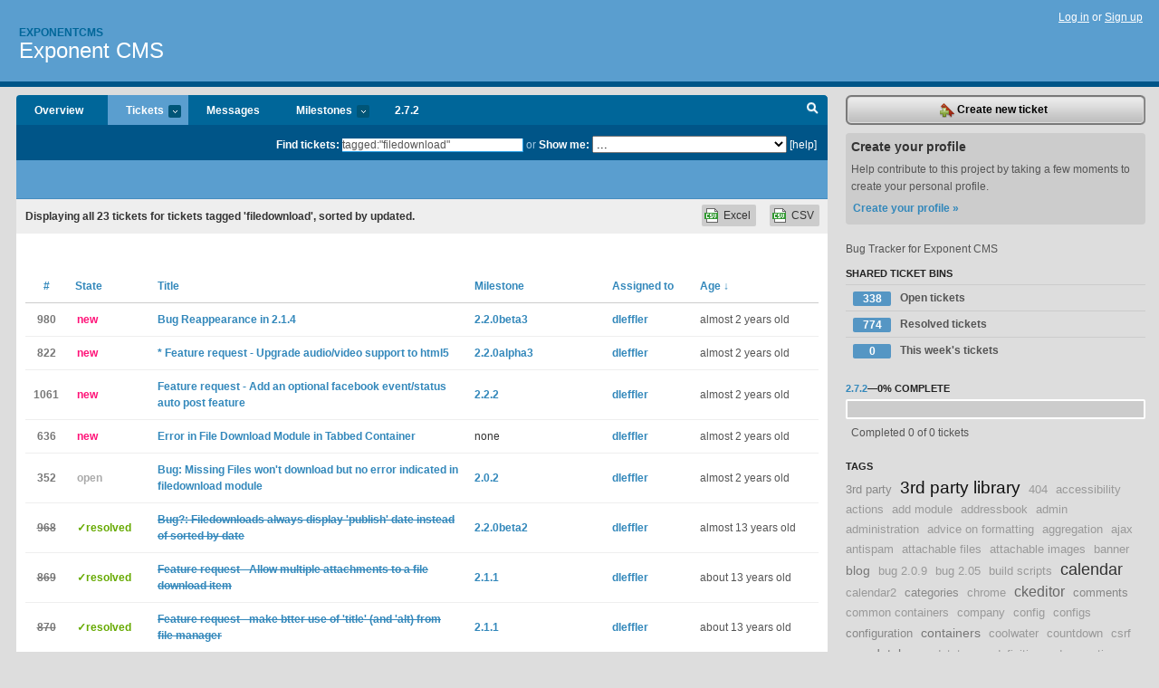

--- FILE ---
content_type: text/html; charset=utf-8
request_url: https://exponentcms.lighthouseapp.com/projects/61783-exponent-cms/tickets?q=tagged%3A%22filedownload%22
body_size: 12729
content:
<!DOCTYPE html PUBLIC "-//W3C//DTD XHTML 1.0 Transitional//EN"
	"http://www.w3.org/TR/xhtml1/DTD/xhtml1-transitional.dtd">
<html xmlns="http://www.w3.org/1999/xhtml" xml:lang="en" lang="en">
<head>
  <script type="text/javascript" charset="utf-8">document.getElementsByTagName('html')[0].className = 'csshidden';</script>
  <meta http-equiv="Content-type" content="text/html; charset=utf-8" />
  <meta name="csrf-param" content="authenticity_token"/>
<meta name="csrf-token" content="08c1136c083838fe65067514d3ba10203ae206ce724f280eb871a2cafb47e117"/>
  <title>Tickets - Exponent CMS - exponentcms</title>
  <link rel="shortcut icon" href="/images/lh2/app/favicon.gif" type="image/gif" />

  <link href="&#47;stylesheets&#47;all.css?1695795671" media="screen" rel="stylesheet" type="text/css" />

  <script src="/javascripts/all.js?1695795671" type="text/javascript"></script>
  <script src="/javascripts/lh2/application.js?1695795671" type="text/javascript"></script>

  <script src="/javascripts/code.js?1695795671" type="text/javascript"></script>

  
  <style type="text/css">
    
  </style>
  <!--[if lt IE 7]>
    <link href="&#47;stylesheets&#47;lh2&#47;curb-stomp.css?1695795671" media="screen" rel="stylesheet" type="text/css" />
  <![endif]-->
  <!--[if IE 7]>
    <link href="&#47;stylesheets&#47;lh2&#47;ie7.css?1695795671" media="screen" rel="stylesheet" type="text/css" />
  <![endif]-->
  <link href="&#47;stylesheets&#47;lh2&#47;print.css?1695795671" media="print" rel="stylesheet" type="text/css" />
  <script type="text/javascript" charset="utf-8">
    if(typeof Lighthouse == 'undefined')
      var Lighthouse = {};

      Lighthouse.authenticityToken = '08c1136c083838fe65067514d3ba10203ae206ce724f280eb871a2cafb47e117';
  </script>

    
    <link href="https://exponentcms.lighthouseapp.com/projects/61783-exponent-cms/events.atom" rel="alternate" title="Exponent CMS events" type="application/atom+xml" />
  
  <script type="text/javascript" charset="utf-8">
    document.observe('dom:loaded', function() {
      Lighthouse.init();
      var flashNotice = "";
      var flashError  = "";
      if(flashNotice) Flash.notice(flashNotice, true);
      if(flashError)  Flash.errors(flashError, true);
      
    });
   
  </script>
</head>
<body class="webkit tickets-index">
  <!-- container -->
  <div id="container">
    <!-- header -->
    <div id="header" class="clear">
      <ul id="sec-nav">
      </ul>
      <div id="titles">
        <h1>
            <strong id="account-name"><a href="/">Exponentcms</a></strong>
            <a href="/projects/61783-exponent-cms" class="pname">Exponent CMS</a>
        </h1>
      </div>
        <span class="signin">
          <a href="https://lighthouseapp.com/login?to=https%3A%2F%2Fexponentcms.lighthouseapp.com%2Fprojects%2F61783-exponent-cms%2Ftickets%3Fq%3Dtagged%253A%2522filedownload%2522">Log in</a> or
          <a href="/users/new?to=https%3A%2F%2Fexponentcms.lighthouseapp.com%2Fprojects%2F61783-exponent-cms%2Ftickets%3Fq%3Dtagged%253A%2522filedownload%2522">Sign up</a>
        </span>
    </div>
    <!-- /header -->

    <!-- content -->
    <div id="content">
      
      <!-- main -->
      <div id="main">
        <div id="project-nav">
          <ul>

                <li  class="submenu-tab" id="t-proj">
          <a href="/projects/61783-exponent-cms/overview" title="Overview for the Exponent CMS project">Overview</a>
                </li>
              <li class="submenu-tab selected" id="t-menu">
              <a href="/projects/61783-exponent-cms/tickets">Tickets <em>more</em></a>
                <ul class="submenu wbadges" style="display:none">
                  <li class="bin shared" id="menu_ticket_bin_216622">
<a href="/projects/61783-exponent-cms/tickets/bins/216622" title="Query: state:open">                      <span class="badge">338</span>
                      Open tickets
</a>                  </li>
                  <li class="bin shared" id="menu_ticket_bin_216623">
<a href="/projects/61783-exponent-cms/tickets/bins/216623" title="Query: state:resolved">                      <span class="badge">774</span>
                      Resolved tickets
</a>                  </li>
                  <li class="bin shared" id="menu_ticket_bin_216624">
<a href="/projects/61783-exponent-cms/tickets/bins/216624" title="Query: created:&#39;this week&#39;">                      <span class="badge">0</span>
                      This week&#39;s tickets
</a>                  </li>
                    <li><a href="/projects/61783-exponent-cms/tickets?q=all">All tickets</a></li>
                    <li><a href="/projects/61783-exponent-cms/tickets?q=created%3Atoday">Today&#39;s tickets</a></li>
                    <li><a href="/projects/61783-exponent-cms/tickets?q=watched%3Ame">Tickets I&#39;m watching</a></li>
                    <li><a href="/projects/61783-exponent-cms/tickets?q=responsible%3Ame">Assigned to me</a></li>
                    <li><a href="/projects/61783-exponent-cms/tickets?q=reported_by%3Ame">Reported by me</a></li>
                    <li><a href="/projects/61783-exponent-cms/tickets?q=state%3Aopen">Open tickets</a></li>
                    <li><a href="/projects/61783-exponent-cms/tickets?q=state%3Aclosed">Closed tickets</a></li>
                    <li><a href="/projects/61783-exponent-cms/tickets?q=responsible%3A%27ContentCzar%27">ContentCzar's tickets</a></li>
                    <li><a href="/projects/61783-exponent-cms/tickets?q=responsible%3A%27dleffler%27">dleffler's tickets</a></li>
                    <li><a href="/projects/61783-exponent-cms/tickets?q=responsible%3A%27expNinja%27">expNinja's tickets</a></li>
                    <li><a href="/projects/61783-exponent-cms/tickets?q=responsible%3A%27fred+%28at+oicgroup%29%27">fred (at oicgroup)'s tickets</a></li>
                    <li><a href="/projects/61783-exponent-cms/tickets?q=responsible%3A%27pebcak_error%27">pebcak_error's tickets</a></li>
                    <li><a href="/projects/61783-exponent-cms/tickets?q=responsible%3A%27rasseljandavid+%28at+gmail%29%27">rasseljandavid (at gmail)'s tickets</a></li>
                    <li><a href="/projects/61783-exponent-cms/tickets?q=responsible%3A%27rob+%28at+triple-8%29%27">rob (at triple-8)'s tickets</a></li>
                    <li><a href="/projects/61783-exponent-cms/tickets?q=responsible%3A%27Ron+Miller%27">Ron Miller's tickets</a></li>
                </ul>
              </li>
              <li><a href="/projects/61783-exponent-cms/messages">Messages</a></li>
              <li class="submenu-tab" id="t-milestone">
                <a href="/projects/61783-exponent-cms/milestones/all">Milestones <em>more</em></a>
                <ul class="submenu wbadges" style="display:none">
                  <li>
<a href="/projects/61783-exponent-cms/milestones/242331-272">                      <span class="badge">0</span>
                      2.7.2
</a>                  </li>
                  <li>
<a href="/projects/61783-exponent-cms/milestones/230879-300">                      <span class="badge">6</span>
                      3.5.0
</a>                  </li>
                  <li>
<a href="/projects/61783-exponent-cms/milestones/203192-user-issue">                      <span class="badge">20</span>
                      User issues
</a>                  </li>
                </ul>
              </li>

            <li>
                <a href="/projects/61783-exponent-cms/milestones/current">2.7.2</a>
            </li>
            <li id="quick-search"><a href="#" onclick="$('quick-search-bar').toggle(); $('q').focus(); return false">Search</a></li>
          </ul>
        </div>

        <div id="quick-search-bar" style="">
<form action="/projects/61783-exponent-cms/tickets" id="search-form" method="get">            <label for="q">Find tickets:</label> <input type="search" id="q" name="q" value="tagged:&quot;filedownload&quot;" />
              or <label>Show me:</label> <select id="filter" name="filter"><option value="">...</option>
<option value="all">All tickets</option>
<option value="created:today">Today&#39;s tickets</option>
<option value="watched:me">Tickets I&#39;m watching</option>
<option value="responsible:me">Assigned to me</option>
<option value="reported_by:me">Reported by me</option>
<option value="state:open">Open tickets</option>
<option value="state:closed">Closed tickets</option>
<option value="responsible:&#39;ContentCzar&#39;">ContentCzar's tickets</option>
<option value="responsible:&#39;dleffler&#39;">dleffler's tickets</option>
<option value="responsible:&#39;expNinja&#39;">expNinja's tickets</option>
<option value="responsible:&#39;fred (at oicgroup)&#39;">fred (at oicgroup)'s tickets</option>
<option value="responsible:&#39;pebcak_error&#39;">pebcak_error's tickets</option>
<option value="responsible:&#39;rasseljandavid (at gmail)&#39;">rasseljandavid (at gmail)'s tickets</option>
<option value="responsible:&#39;rob (at triple-8)&#39;">rob (at triple-8)'s tickets</option>
<option value="responsible:&#39;Ron Miller&#39;">Ron Miller's tickets</option></select>

            <a href="#search-help" id="search-help-trigger">[help]</a>
            <div id="search-help" style="display:none">
              <div class="popup">
                <h3>Keyword searching</h3>
<div class="popup-content">
  <table class="help-tbl" cellspacing="0" cellpadding="0">
    <tr>
      <th>Type</th>
      <th>To find</th>
    </tr>
    <tr>
      <td class="query">responsible:me</td>
      <td>tickets assigned to you</td>
    </tr>
    <tr>
      <td class="query">tagged:"@high"</td>
      <td>tickets tagged @high</td>
    </tr>
    <tr>
      <td class="query">milestone:next</td>
      <td>tickets in the upcoming milestone</td>
    </tr>
    <tr>
      <td class="query">state:invalid</td>
      <td>tickets with the state invalid</td>
    </tr>
    <tr>
      <td class="query">created:"last week"</td>
      <td>tickets created last week</td>
    </tr>
    <tr>
      <td class="query">sort:number, importance, updated</td>
      <td>tickets sorted by #, importance or updated</td>
    </tr>
    <tr>
      <td colspan="2">Combine keywords for powerful searching.</td>
    </tr>
    <tr class="plinks">
      <td colspan="2"><a href="http://help.lighthouseapp.com/faqs/getting-started/how-do-i-search-for-tickets?sso=">Use advanced searching &raquo;</a></td>
    </tr>
  </table>
</div>
              </div>
            </div>
</form>        </div>

        <div id="action-nav">
          <ul class="clear">
            


          </ul>
        </div>

        <div id="flashes">
          <div id="flash-errors" style="display:none"></div>
          <div id="flash-notice" style="display:none"></div>
        </div>
        <div id="page-top">
          

        </div>
        <div id="main-content" class="clear">
          



  <div class="sentence">
    <div id="search-sentence">Displaying <b>all&nbsp;23</b> tickets for tickets tagged &#39;filedownload&#39;, sorted by updated.</div>
    <a class="csv" href="/projects/61783-exponent-cms/tickets.csv?limit=200&amp;q=tagged%3A%22filedownload%22">CSV</a>
    <a class="csv excel" href="/projects/61783-exponent-cms/tickets.csv?excel=1&amp;limit=200&amp;q=tagged%3A%22filedownload%22">Excel</a>
  </div>

<form action="/projects/61783-exponent-cms/tickets/bulk_edit" class="bulk-form" method="post"><div style="margin:0;padding:0;display:inline"><input name="authenticity_token" type="hidden" value="08c1136c083838fe65067514d3ba10203ae206ce724f280eb871a2cafb47e117" /></div>    

    

<div id="ticket-list-wrapper" class="data-list hidden">
  <table cellspacing="0" cellpadding="0"  class="data issues">
    <thead>
      <tr>
        <th class="bulk_check_header"><input type="checkbox" id="edit-all-toggle" /></th>
        <th class="hfirst" style="width:25px;text-align:center"><a href="/projects/61783-exponent-cms/tickets/bins?q=tagged%3A%22filedownload%22+sort%3Anumber" class="">#</a></th>
        <th><a href="/projects/61783-exponent-cms/tickets/bins?q=tagged%3A%22filedownload%22+sort%3Astate" class="">State</a></th>
        <th><a href="/projects/61783-exponent-cms/tickets/bins?q=tagged%3A%22filedownload%22+sort%3Atitle" class="">Title</a></th>
        <th>
            <a href="/projects/61783-exponent-cms/tickets/bins?q=tagged%3A%22filedownload%22+sort%3Amilestone" class="">Milestone</a>
        </th>
        <th><a href="/projects/61783-exponent-cms/tickets/bins?q=tagged%3A%22filedownload%22+sort%3Aresponsible" class="">Assigned to</a></th>
        <th class="hlast">
          <a href="/projects/61783-exponent-cms/tickets/bins?q=tagged%3A%22filedownload%22+sort%3Aupdated%2B" class="sorted">Age <span class='desc'>&darr;</span></a>
        </th>
      </tr>
    </thead>
    <tbody id="open-tickets">
      <tr title="Users who are not Admins cannot reorder file download items. &quot;You do not have permission to manage&quot;" id="ticket-980">
        <td class="bulk_checkbox"><input class="edit-flag" id="edit_ticket_5238791" name="edit_ticket[]" type="checkbox" value="980" /></td>
        <td class="tnum" style="text-align:center"><a href="https://exponentcms.lighthouseapp.com/projects/61783/tickets/980-bug-reappearance-in-214">980</a></td>
        <td class="ttstate"><span class="tstate" style="color:#ff1177">new</span></td>
        <td class="issue st-new"><a href="https://exponentcms.lighthouseapp.com/projects/61783/tickets/980-bug-reappearance-in-214">Bug Reappearance in 2.1.4</a></td>
        <td><a href="https://exponentcms.lighthouseapp.com/projects/61783/milestones/173674-220beta3">2.2.0beta3</a></td>
        <td><a href="/users/138454">dleffler</a></td>
        <td class="date">almost 2 years old</td>
      </tr>
      <tr title="We need better audio&#47;video support for html5 esp. since flash is becoming deprecated on more platforms (apple, androide, etc...)

Flowplayer has moved to html5 only which doesn&#39;t support flash (.flv,.f4v) or audio (.mp3) files. Nor is flash readily available on a growing list of platforms. However, http:&#47;&#47;mediaelementjs.com seems to support multiple types.

Solution would be something that seems to work transparently across platforms and browser (versions).  Should also be a single solution for both audio and video and fill in the gaps between browsers since the browser file support list provides little overlap (.mp4, .ogg). Would also require us to move to use html5 video&#47;audio tags&#47;markup." id="ticket-822">
        <td class="bulk_checkbox"><input class="edit-flag" id="edit_ticket_4998882" name="edit_ticket[]" type="checkbox" value="822" /></td>
        <td class="tnum" style="text-align:center"><a href="https://exponentcms.lighthouseapp.com/projects/61783/tickets/822-feature-request-upgrade-audiovideo-support-to-html5">822</a></td>
        <td class="ttstate"><span class="tstate" style="color:#ff1177">new</span></td>
        <td class="issue st-new"><a href="https://exponentcms.lighthouseapp.com/projects/61783/tickets/822-feature-request-upgrade-audiovideo-support-to-html5">* Feature request - Upgrade audio&#47;video support to html5</a></td>
        <td><a href="https://exponentcms.lighthouseapp.com/projects/61783/milestones/170240-220alpha3">2.2.0alpha3</a></td>
        <td><a href="/users/138454">dleffler</a></td>
        <td class="date">almost 2 years old</td>
      </tr>
      <tr title="Add an optional &#39;also post to facebook&#39; feature for new&#47;edited events, news items, blog posts, file downloads, etc..

As a note, we have something similar for &#39;tweets&#39; on the actual post or filedownload itself, but maybe need to add &#39;tweet button&#39; to news posts and events?" id="ticket-1061">
        <td class="bulk_checkbox"><input class="edit-flag" id="edit_ticket_5537758" name="edit_ticket[]" type="checkbox" value="1061" /></td>
        <td class="tnum" style="text-align:center"><a href="https://exponentcms.lighthouseapp.com/projects/61783/tickets/1061-feature-request-add-a-facebook-eventstatus-post-feature">1061</a></td>
        <td class="ttstate"><span class="tstate" style="color:#ff1177">new</span></td>
        <td class="issue st-new"><a href="https://exponentcms.lighthouseapp.com/projects/61783/tickets/1061-feature-request-add-a-facebook-eventstatus-post-feature">Feature request - Add an optional facebook event&#47;status auto post feature</a></td>
        <td><a href="https://exponentcms.lighthouseapp.com/projects/61783/milestones/180615-222">2.2.2</a></td>
        <td><a href="/users/138454">dleffler</a></td>
        <td class="date">almost 2 years old</td>
      </tr>
      <tr title="I created a tabbed container with 4 different modules the last one added was a file download module which when added throws the following error.

Fatal error: Uncaught exception &#39;SmartyException&#39; with message &#39;Unable to load template file &#39;filedownloaditem.tpl&#39; in &#39;showall_quick_download.tpl&#39;&#39; in &#47;data1&#47;patrickhenry2&#47;external&#47;Smarty-3.1.8&#47;libs&#47;sysplugins&#47;smarty_internal_templatebase.php:127 Stack trace: #0 &#47;data1&#47;patrickhenry2&#47;external&#47;Smarty-3.1.8&#47;libs&#47;sysplugins&#47;smarty_internal_template.php(285): Smarty_Internal_TemplateBase-&gt;fetch(NULL, NULL, NULL, NULL, false, false, true) #1 &#47;data1&#47;patrickhenry2&#47;tmp&#47;views_c&#47;344458f24dfd4b69d919b247f50bd956^7617079b8a94e54d47cb477c0c79e2fc658a481d.file.showall_quick_download.tpl.php(95): Smarty_Int..." id="ticket-636">
        <td class="bulk_checkbox"><input class="edit-flag" id="edit_ticket_4458967" name="edit_ticket[]" type="checkbox" value="636" /></td>
        <td class="tnum" style="text-align:center"><a href="https://exponentcms.lighthouseapp.com/projects/61783/tickets/636-error-in-file-download-module-in-tabbed-container">636</a></td>
        <td class="ttstate"><span class="tstate" style="color:#ff1177">new</span></td>
        <td class="issue st-new"><a href="https://exponentcms.lighthouseapp.com/projects/61783/tickets/636-error-in-file-download-module-in-tabbed-container">Error in File Download Module in Tabbed Container </a></td>
        <td>none</td>
        <td><a href="/users/138454">dleffler</a></td>
        <td class="date">almost 2 years old</td>
      </tr>
      <tr title="When you click on the &quot;download&#39; link, it goes to a new page, but no download" id="ticket-352">
        <td class="bulk_checkbox"><input class="edit-flag" id="edit_ticket_3689872" name="edit_ticket[]" type="checkbox" value="352" /></td>
        <td class="tnum" style="text-align:center"><a href="https://exponentcms.lighthouseapp.com/projects/61783/tickets/352-bug-files-wont-download-in-filedownload-module">352</a></td>
        <td class="ttstate"><span class="tstate" style="color:#aaaaaa">open</span></td>
        <td class="issue st-open"><a href="https://exponentcms.lighthouseapp.com/projects/61783/tickets/352-bug-files-wont-download-in-filedownload-module">Bug: Missing Files won&#39;t download but no error indicated in filedownload module</a></td>
        <td><a href="https://exponentcms.lighthouseapp.com/projects/61783/milestones/124513-202">2.0.2</a></td>
        <td><a href="/users/138454">dleffler</a></td>
        <td class="date">almost 2 years old</td>
      </tr>
      <tr title="We always use the item &#39;publish&#39; date on the display instead of the date being &#39;sorted by&#39; which includes created_at (added), edited_at (updated), &amp; publish

We should add code in the controller or model, or view to present the correct date" id="ticket-968">
        <td class="bulk_checkbox"><input class="edit-flag" id="edit_ticket_5192485" name="edit_ticket[]" type="checkbox" value="968" /></td>
        <td class="tnum" style="text-align:center"><a href="https://exponentcms.lighthouseapp.com/projects/61783/tickets/968-Bug-Filedownloads-always-display-publish-date-instead-of-sorted-by-date"><s>968</s></a></td>
        <td class="ttstate"><span class="tstate" style="color:#66AA00">&#10003;resolved</span></td>
        <td class="issue st-resolved"><a href="https://exponentcms.lighthouseapp.com/projects/61783/tickets/968-Bug-Filedownloads-always-display-publish-date-instead-of-sorted-by-date"><s>Bug?: Filedownloads always display &#39;publish&#39; date instead of sorted by date</s></a></td>
        <td><a href="https://exponentcms.lighthouseapp.com/projects/61783/milestones/169437-220beta">2.2.0beta2</a></td>
        <td><a href="/users/138454">dleffler</a></td>
        <td class="date">almost 13 years old</td>
      </tr>
      <tr title="In some instances, it would be nice to have multiple attachments for one file download item.  While this is easy to implement it requires some thought on how &#39;quick download&#39; would work, etc...

Also another module w&#47; one file per item is photo album, but not sure having multiple files per item would work well since we&#39;d want a title, etc. for each graphic, AND we now have the multi-file upload wizard for that module." id="ticket-869">
        <td class="bulk_checkbox"><input class="edit-flag" id="edit_ticket_5061665" name="edit_ticket[]" type="checkbox" value="869" /></td>
        <td class="tnum" style="text-align:center"><a href="https://exponentcms.lighthouseapp.com/projects/61783/tickets/869-feature-request-allow-multiple-attachments-to-a-file-download-item"><s>869</s></a></td>
        <td class="ttstate"><span class="tstate" style="color:#66AA00">&#10003;resolved</span></td>
        <td class="issue st-resolved"><a href="https://exponentcms.lighthouseapp.com/projects/61783/tickets/869-feature-request-allow-multiple-attachments-to-a-file-download-item"><s>Feature request - Allow multiple attachments to a file download item</s></a></td>
        <td><a href="https://exponentcms.lighthouseapp.com/projects/61783/milestones/158017-211">2.1.1</a></td>
        <td><a href="/users/138454">dleffler</a></td>
        <td class="date">about 13 years old</td>
      </tr>
      <tr title="We (currently) rarely use the &#39;title&#39; and &#39;alt&#39; features of the file manager.  We should defer to the &#39;title&#39; (and &#39;alt) instead of the filename for photos (album) and file downloads (maybe other modules or file attachements also)" id="ticket-870">
        <td class="bulk_checkbox"><input class="edit-flag" id="edit_ticket_5062569" name="edit_ticket[]" type="checkbox" value="870" /></td>
        <td class="tnum" style="text-align:center"><a href="https://exponentcms.lighthouseapp.com/projects/61783/tickets/870-feature-request-make-btter-use-of-title-and-alt-from-file-manager"><s>870</s></a></td>
        <td class="ttstate"><span class="tstate" style="color:#66AA00">&#10003;resolved</span></td>
        <td class="issue st-resolved"><a href="https://exponentcms.lighthouseapp.com/projects/61783/tickets/870-feature-request-make-btter-use-of-title-and-alt-from-file-manager"><s>Feature request - make btter use of &#39;title&#39; (and &#39;alt) from file manager</s></a></td>
        <td><a href="https://exponentcms.lighthouseapp.com/projects/61783/milestones/158017-211">2.1.1</a></td>
        <td><a href="/users/138454">dleffler</a></td>
        <td class="date">about 13 years old</td>
      </tr>
      <tr title="It appears??? that if you place more than one accordion view on a page they don&#39;w work

Need to investigate which modules and conditions, and if it only affects the 2nd one+" id="ticket-849">
        <td class="bulk_checkbox"><input class="edit-flag" id="edit_ticket_5032055" name="edit_ticket[]" type="checkbox" value="849" /></td>
        <td class="tnum" style="text-align:center"><a href="https://exponentcms.lighthouseapp.com/projects/61783/tickets/849-bug-accordion-views-break-when-placed-multiple-times-on-a-page"><s>849</s></a></td>
        <td class="ttstate"><span class="tstate" style="color:#66AA00">&#10003;resolved</span></td>
        <td class="issue st-resolved"><a href="https://exponentcms.lighthouseapp.com/projects/61783/tickets/849-bug-accordion-views-break-when-placed-multiple-times-on-a-page"><s>Bug: accordion views break when placed multiple times on a page</s></a></td>
        <td><a href="https://exponentcms.lighthouseapp.com/projects/61783/milestones/158017-211">2.1.1</a></td>
        <td><a href="/users/138454">dleffler</a></td>
        <td class="date">about 13 years old</td>
      </tr>
      <tr title="We need a very simple one-liner type view for the file download module (headline type view?)" id="ticket-821">
        <td class="bulk_checkbox"><input class="edit-flag" id="edit_ticket_4993250" name="edit_ticket[]" type="checkbox" value="821" /></td>
        <td class="tnum" style="text-align:center"><a href="https://exponentcms.lighthouseapp.com/projects/61783/tickets/821-feature-request-add-a-simple-one-liner-view-to-file-download"><s>821</s></a></td>
        <td class="ttstate"><span class="tstate" style="color:#66AA00">&#10003;resolved</span></td>
        <td class="issue st-resolved"><a href="https://exponentcms.lighthouseapp.com/projects/61783/tickets/821-feature-request-add-a-simple-one-liner-view-to-file-download"><s>Feature request - Add a simple one-liner view to file download</s></a></td>
        <td><a href="https://exponentcms.lighthouseapp.com/projects/61783/milestones/158017-211">2.1.1</a></td>
        <td><a href="/users/138454">dleffler</a></td>
        <td class="date">about 13 years old</td>
      </tr>
      <tr title="I noticed an inconsistency with the file download &quot;oneclickdownload&quot; view
the module title is coded 
@@@
&lt;H1&gt; instead of &lt;H2&gt;
@@@" id="ticket-800">
        <td class="bulk_checkbox"><input class="edit-flag" id="edit_ticket_4922328" name="edit_ticket[]" type="checkbox" value="800" /></td>
        <td class="tnum" style="text-align:center"><a href="https://exponentcms.lighthouseapp.com/projects/61783/tickets/800-inconsistancy-headings-in-file-downloads-module-20"><s>800</s></a></td>
        <td class="ttstate"><span class="tstate" style="color:#66AA00">&#10003;resolved</span></td>
        <td class="issue st-resolved"><a href="https://exponentcms.lighthouseapp.com/projects/61783/tickets/800-inconsistancy-headings-in-file-downloads-module-20"><s>Inconsistancy - Headings in File Downloads module (2.0)</s></a></td>
        <td><a href="https://exponentcms.lighthouseapp.com/projects/61783/milestones/107378-21">2.1.0</a></td>
        <td><a href="/users/138454">dleffler</a></td>
        <td class="date">about 13 years old</td>
      </tr>
      <tr title="I have run across a need where it would be beneficial to be able to relate to an external file (one on another site) as an expFile item.  e.g. one of many filedownloads where the file actually resides outside the server.

At least one known fallback would be we can NOT get the size, etc... of a file not on our server." id="ticket-757">
        <td class="bulk_checkbox"><input class="edit-flag" id="edit_ticket_4806452" name="edit_ticket[]" type="checkbox" value="757" /></td>
        <td class="tnum" style="text-align:center"><a href="https://exponentcms.lighthouseapp.com/projects/61783/tickets/757-feature-request-allow-external-files-in-the-file-manager"><s>757</s></a></td>
        <td class="ttstate"><span class="tstate" style="color:#66AA00">&#10003;resolved</span></td>
        <td class="issue st-resolved"><a href="https://exponentcms.lighthouseapp.com/projects/61783/tickets/757-feature-request-allow-external-files-in-the-file-manager"><s>Feature request - Allow external files in the filedownloads module</s></a></td>
        <td><a href="https://exponentcms.lighthouseapp.com/projects/61783/milestones/107378-21">2.1.0</a></td>
        <td><a href="/users/138454">dleffler</a></td>
        <td class="date">about 13 years old</td>
      </tr>
      <tr title="Though the code is there, might be nice to activate (optional) comments for filedownloads" id="ticket-752">
        <td class="bulk_checkbox"><input class="edit-flag" id="edit_ticket_4803068" name="edit_ticket[]" type="checkbox" value="752" /></td>
        <td class="tnum" style="text-align:center"><a href="https://exponentcms.lighthouseapp.com/projects/61783/tickets/752-feature-request-addactivate-comments-for-filedownloads"><s>752</s></a></td>
        <td class="ttstate"><span class="tstate" style="color:#66AA00">&#10003;resolved</span></td>
        <td class="issue st-resolved"><a href="https://exponentcms.lighthouseapp.com/projects/61783/tickets/752-feature-request-addactivate-comments-for-filedownloads"><s>Feature request - Add&#47;activate comments for filedownloads</s></a></td>
        <td><a href="https://exponentcms.lighthouseapp.com/projects/61783/milestones/107378-21">2.1.0</a></td>
        <td><a href="/users/138454">dleffler</a></td>
        <td class="date">over 13 years old</td>
      </tr>
      <tr title="When you merge an item into the current module,it loses its attachements (file, category. and tags)" id="ticket-618">
        <td class="bulk_checkbox"><input class="edit-flag" id="edit_ticket_4418255" name="edit_ticket[]" type="checkbox" value="618" /></td>
        <td class="tnum" style="text-align:center"><a href="https://exponentcms.lighthouseapp.com/projects/61783/tickets/618-bug-merging-photos-tends-to-lose-most-info"><s>618</s></a></td>
        <td class="ttstate"><span class="tstate" style="color:#66AA00">&#10003;resolved</span></td>
        <td class="issue st-resolved"><a href="https://exponentcms.lighthouseapp.com/projects/61783/tickets/618-bug-merging-photos-tends-to-lose-most-info"><s>Bug: Merging items loses attachments</s></a></td>
        <td><a href="https://exponentcms.lighthouseapp.com/projects/61783/milestones/141396-207">2.0.7</a></td>
        <td><a href="/users/138454">dleffler</a></td>
        <td class="date">over 13 years old</td>
      </tr>
      <tr title="Should have a selectable &#39;publish&#39; date for filedownload module, esp. if using as a podcast source" id="ticket-573">
        <td class="bulk_checkbox"><input class="edit-flag" id="edit_ticket_4235264" name="edit_ticket[]" type="checkbox" value="573" /></td>
        <td class="tnum" style="text-align:center"><a href="https://exponentcms.lighthouseapp.com/projects/61783/tickets/573-feature-request-add-publish-date-selection-to-filedownload-module"><s>573</s></a></td>
        <td class="ttstate"><span class="tstate" style="color:#66AA00">&#10003;resolved</span></td>
        <td class="issue st-resolved"><a href="https://exponentcms.lighthouseapp.com/projects/61783/tickets/573-feature-request-add-publish-date-selection-to-filedownload-module"><s>Feature request - Add &#39;publish&#39; date selection to filedownload module</s></a></td>
        <td><a href="https://exponentcms.lighthouseapp.com/projects/61783/milestones/141396-207">2.0.7</a></td>
        <td><a href="/users/138454">dleffler</a></td>
        <td class="date">almost 14 years old</td>
      </tr>
      <tr title="Should replace the yui2 accordion hack for portfolio and filedownloads views with the one used in ecommerce dashboard (accodion or bubbling)." id="ticket-546">
        <td class="bulk_checkbox"><input class="edit-flag" id="edit_ticket_4097650" name="edit_ticket[]" type="checkbox" value="546" /></td>
        <td class="tnum" style="text-align:center"><a href="https://exponentcms.lighthouseapp.com/projects/61783/tickets/546-feature-request-update-accordion-view-to-use-newer-yui3-version"><s>546</s></a></td>
        <td class="ttstate"><span class="tstate" style="color:#66AA00">&#10003;resolved</span></td>
        <td class="issue st-resolved"><a href="https://exponentcms.lighthouseapp.com/projects/61783/tickets/546-feature-request-update-accordion-view-to-use-newer-yui3-version"><s>Feature request - Update &#39;accordion&#39; view to use newer yui3 version</s></a></td>
        <td><a href="https://exponentcms.lighthouseapp.com/projects/61783/milestones/135010-205">2.0.5</a></td>
        <td><a href="/users/138454">dleffler</a></td>
        <td class="date">almost 14 years old</td>
      </tr>
      <tr title="It might be nice to be able to sort file downloads by title or manually arrange them" id="ticket-504">
        <td class="bulk_checkbox"><input class="edit-flag" id="edit_ticket_4036015" name="edit_ticket[]" type="checkbox" value="504" /></td>
        <td class="tnum" style="text-align:center"><a href="https://exponentcms.lighthouseapp.com/projects/61783/tickets/504-feature-request-file-downloads-sorted-by-title-or-rank"><s>504</s></a></td>
        <td class="ttstate"><span class="tstate" style="color:#66AA00">&#10003;resolved</span></td>
        <td class="issue st-resolved"><a href="https://exponentcms.lighthouseapp.com/projects/61783/tickets/504-feature-request-file-downloads-sorted-by-title-or-rank"><s>Feature request - File Downloads sorted by Title or Rank</s></a></td>
        <td><a href="https://exponentcms.lighthouseapp.com/projects/61783/milestones/135010-205">2.0.5</a></td>
        <td><a href="/users/138454">dleffler</a></td>
        <td class="date">almost 14 years old</td>
      </tr>
      <tr title="It would be nice to have optional support to display flowplayer for filedownloads if they are mp3&#39;s or videos.  Side-benefit is that filedownloads does podcasts, whereas the flowplayer module is geared more to simple display of media on the site itself." id="ticket-379">
        <td class="bulk_checkbox"><input class="edit-flag" id="edit_ticket_3766335" name="edit_ticket[]" type="checkbox" value="379" /></td>
        <td class="tnum" style="text-align:center"><a href="https://exponentcms.lighthouseapp.com/projects/61783/tickets/379-feature-request-add-flowplayer-support-to-filedownloads-module"><s>379</s></a></td>
        <td class="ttstate"><span class="tstate" style="color:#66AA00">&#10003;resolved</span></td>
        <td class="issue st-resolved"><a href="https://exponentcms.lighthouseapp.com/projects/61783/tickets/379-feature-request-add-flowplayer-support-to-filedownloads-module"><s>Feature request - Add flowplayer support to filedownloads module</s></a></td>
        <td><a href="https://exponentcms.lighthouseapp.com/projects/61783/milestones/127532-203">2.0.3</a></td>
        <td>--</td>
        <td class="date">about 14 years old</td>
      </tr>
      <tr title="The &#39;podcast&#39; settings are no longer migrated (correctly?)" id="ticket-246">
        <td class="bulk_checkbox"><input class="edit-flag" id="edit_ticket_3407108" name="edit_ticket[]" type="checkbox" value="246" /></td>
        <td class="tnum" style="text-align:center"><a href="https://exponentcms.lighthouseapp.com/projects/61783/tickets/246-migration-fix-import-of-filedownloads-podcast-setting"><s>246</s></a></td>
        <td class="ttstate"><span class="tstate" style="color:#66AA00">&#10003;resolved</span></td>
        <td class="issue st-resolved"><a href="https://exponentcms.lighthouseapp.com/projects/61783/tickets/246-migration-fix-import-of-filedownloads-podcast-setting"><s>Migration - fix import of filedownloads podcast setting</s></a></td>
        <td><a href="https://exponentcms.lighthouseapp.com/projects/61783/milestones/107283-release-candidate-1">Release Candidate 1</a></td>
        <td><a href="/users/138454">dleffler</a></td>
        <td class="date">over 14 years old</td>
      </tr>
      <tr title="Add module configuration settings which give discrete control over what information is displayed in the filedownload showall view.

* Description?
* One-Click download?
* Thumbnail or Icon?
* #downloads&#47;size
* &#39;flash&#39; media player for mp3 files?" id="ticket-256">
        <td class="bulk_checkbox"><input class="edit-flag" id="edit_ticket_3434962" name="edit_ticket[]" type="checkbox" value="256" /></td>
        <td class="tnum" style="text-align:center"><a href="https://exponentcms.lighthouseapp.com/projects/61783/tickets/256-make-filedownload-view-highly-configurable"><s>256</s></a></td>
        <td class="ttstate"><span class="tstate" style="color:#66AA00">&#10003;resolved</span></td>
        <td class="issue st-resolved"><a href="https://exponentcms.lighthouseapp.com/projects/61783/tickets/256-make-filedownload-view-highly-configurable"><s>Make filedownload view highly configurable</s></a></td>
        <td><a href="https://exponentcms.lighthouseapp.com/projects/61783/milestones/107283-release-candidate-1">Release Candidate 1</a></td>
        <td><a href="/users/138454">dleffler</a></td>
        <td class="date">over 14 years old</td>
      </tr>
      <tr title="Default text body display should be full body instead of summary or none.
* Requires changing logic in the showall template to default to full-body if config is not set." id="ticket-148">
        <td class="bulk_checkbox"><input class="edit-flag" id="edit_ticket_3132807" name="edit_ticket[]" type="checkbox" value="148" /></td>
        <td class="tnum" style="text-align:center"><a href="https://exponentcms.lighthouseapp.com/projects/61783/tickets/148-change-default-display-of-blog-news-filedownloads-to-full-body"><s>148</s></a></td>
        <td class="ttstate"><span class="tstate" style="color:#66AA00">&#10003;resolved</span></td>
        <td class="issue st-resolved"><a href="https://exponentcms.lighthouseapp.com/projects/61783/tickets/148-change-default-display-of-blog-news-filedownloads-to-full-body"><s>Change default display of blog, news, filedownloads, &amp; portfolio to full body</s></a></td>
        <td><a href="https://exponentcms.lighthouseapp.com/projects/61783/milestones/110162-beta-3">Beta 3</a></td>
        <td><a href="/users/138454">dleffler</a></td>
        <td class="date">almost 15 years old</td>
      </tr>
      <tr title="*Retrofitting editing standards
*Retrofitting Styling conventions
*Configuration standards" id="ticket-91">
        <td class="bulk_checkbox"><input class="edit-flag" id="edit_ticket_3041159" name="edit_ticket[]" type="checkbox" value="91" /></td>
        <td class="tnum" style="text-align:center"><a href="https://exponentcms.lighthouseapp.com/projects/61783/tickets/91-filedownload-module-retrofit-conventions-and-standards"><s>91</s></a></td>
        <td class="ttstate"><span class="tstate" style="color:#66AA00">&#10003;resolved</span></td>
        <td class="issue st-resolved"><a href="https://exponentcms.lighthouseapp.com/projects/61783/tickets/91-filedownload-module-retrofit-conventions-and-standards"><s>Filedownload Module Retrofit conventions and standards </s></a></td>
        <td><a href="https://exponentcms.lighthouseapp.com/projects/61783/milestones/106445-beta-2">Beta 2</a></td>
        <td><a href="/users/138454">dleffler</a></td>
        <td class="date">almost 15 years old</td>
      </tr>
      <tr title="Need to make sorting options in configuration more intuitive and only display &quot;rerank&quot; in views when manual sorting is configured" id="ticket-82">
        <td class="bulk_checkbox"><input class="edit-flag" id="edit_ticket_3024712" name="edit_ticket[]" type="checkbox" value="82" /></td>
        <td class="tnum" style="text-align:center"><a href="https://exponentcms.lighthouseapp.com/projects/61783/tickets/82-more-intuitive-filedownload-sorting"><s>82</s></a></td>
        <td class="ttstate"><span class="tstate" style="color:#66AA00">&#10003;resolved</span></td>
        <td class="issue st-resolved"><a href="https://exponentcms.lighthouseapp.com/projects/61783/tickets/82-more-intuitive-filedownload-sorting"><s>More intuitive filedownload sorting</s></a></td>
        <td><a href="https://exponentcms.lighthouseapp.com/projects/61783/milestones/106445-beta-2">Beta 2</a></td>
        <td><a href="/users/138454">dleffler</a></td>
        <td class="date">almost 15 years old</td>
      </tr>
    </tbody>
  </table>
</div>


</form>

        </div>
      </div>
      <!-- /main -->

      <!-- sidebar -->
      <div id="sbar">
                <span class="sbar-btn">
<a href="/projects/61783-exponent-cms/tickets/new">                    <img alt="New-ticket" src="/images/lh2/app/icons/new-ticket.png?1695795671" />
                    Create new ticket
</a>                </span>
          
<div class="attention">
  <h3>Create your profile</h3>
  <p>Help contribute to this project by taking a few moments to create your personal profile.  <a href="/users/new?to=%2Fprojects%2F61783-exponent-cms%2Ftickets%3Fq%3Dtagged%253A%2522filedownload%2522" class="abutton">Create your profile »</a>
  </p>
</div>

              <div class="proj-desc"><p>Bug Tracker for Exponent CMS</p></div>

            <div class="sblock bin-block" id="private-bin-block" style="display:none">
</div>

            <div class="sblock bin-block" id="shared-bin-block" >
  <h3>Shared Ticket Bins <a href="#sortbin" id="shared-bin-sorter" style="display:none">(Sort)</a></h3>
  <ul class="stacked wbadges sortable" id="shared-ticket-bins">
    <li class="bin shared" id="list_ticket_bin_216622" >
      <span class="handle-wrapper">
        <span class="handle" style="display:none">&#x2193;&#x2191; drag</span>
      </span>
<a href="/projects/61783-exponent-cms/tickets/bins/216622" title="Query: state:open">        <span class="badge">338</span>
        Open tickets
</a>    </li>
    <li class="bin shared" id="list_ticket_bin_216623" >
      <span class="handle-wrapper">
        <span class="handle" style="display:none">&#x2193;&#x2191; drag</span>
      </span>
<a href="/projects/61783-exponent-cms/tickets/bins/216623" title="Query: state:resolved">        <span class="badge">774</span>
        Resolved tickets
</a>    </li>
    <li class="bin shared" id="list_ticket_bin_216624" >
      <span class="handle-wrapper">
        <span class="handle" style="display:none">&#x2193;&#x2191; drag</span>
      </span>
<a href="/projects/61783-exponent-cms/tickets/bins/216624" title="Query: created:&#39;this week&#39;">        <span class="badge">0</span>
        This week&#39;s tickets
</a>    </li>
  </ul>
</div>


          
  
<div class="sblock">
  <h3><a href="https://exponentcms.lighthouseapp.com/projects/61783/milestones/242331-272">2.7.2</a>&mdash;<strong>0%</strong> complete</h3>
  <div class="pbar-container">
    <div id="pbar" style="width:0%">&nbsp;</div>
  </div>
  <p>Completed 0 of 0 tickets</p>
</div>

    
<div class="sblock">
  <h3>Tags</h3>
    <div class="taglist">
      <a href="https://exponentcms.lighthouseapp.com/projects/61783-exponent-cms/tickets?q=tagged%3A%223rd+party%22" class="size1" rel="tag" title="3rd party">3rd party</a>
      <a href="https://exponentcms.lighthouseapp.com/projects/61783-exponent-cms/tickets?q=tagged%3A%223rd+party+library%22" class="size6" rel="tag" title="3rd party library">3rd party library</a>
      <a href="https://exponentcms.lighthouseapp.com/projects/61783-exponent-cms/tickets?q=tagged%3A%22404%22" class="size0" rel="tag" title="404">404</a>
      <a href="https://exponentcms.lighthouseapp.com/projects/61783-exponent-cms/tickets?q=tagged%3A%22accessibility%22" class="size0" rel="tag" title="accessibility">accessibility</a>
      <a href="https://exponentcms.lighthouseapp.com/projects/61783-exponent-cms/tickets?q=tagged%3A%22actions%22" class="size0" rel="tag" title="actions">actions</a>
      <a href="https://exponentcms.lighthouseapp.com/projects/61783-exponent-cms/tickets?q=tagged%3A%22add+module%22" class="size0" rel="tag" title="add module">add module</a>
      <a href="https://exponentcms.lighthouseapp.com/projects/61783-exponent-cms/tickets?q=tagged%3A%22addressbook%22" class="size0" rel="tag" title="addressbook">addressbook</a>
      <a href="https://exponentcms.lighthouseapp.com/projects/61783-exponent-cms/tickets?q=tagged%3A%22admin%22" class="size0" rel="tag" title="admin">admin</a>
      <a href="https://exponentcms.lighthouseapp.com/projects/61783-exponent-cms/tickets?q=tagged%3A%22administration%22" class="size0" rel="tag" title="administration">administration</a>
      <a href="https://exponentcms.lighthouseapp.com/projects/61783-exponent-cms/tickets?q=tagged%3A%22advice+on+formatting%22" class="size0" rel="tag" title="advice on formatting">advice on formatting</a>
      <a href="https://exponentcms.lighthouseapp.com/projects/61783-exponent-cms/tickets?q=tagged%3A%22aggregation%22" class="size0" rel="tag" title="aggregation">aggregation</a>
      <a href="https://exponentcms.lighthouseapp.com/projects/61783-exponent-cms/tickets?q=tagged%3A%22ajax%22" class="size0" rel="tag" title="ajax">ajax</a>
      <a href="https://exponentcms.lighthouseapp.com/projects/61783-exponent-cms/tickets?q=tagged%3A%22antispam%22" class="size0" rel="tag" title="antispam">antispam</a>
      <a href="https://exponentcms.lighthouseapp.com/projects/61783-exponent-cms/tickets?q=tagged%3A%22attachable+files%22" class="size0" rel="tag" title="attachable files">attachable files</a>
      <a href="https://exponentcms.lighthouseapp.com/projects/61783-exponent-cms/tickets?q=tagged%3A%22attachable+images%22" class="size0" rel="tag" title="attachable images">attachable images</a>
      <a href="https://exponentcms.lighthouseapp.com/projects/61783-exponent-cms/tickets?q=tagged%3A%22banner%22" class="size0" rel="tag" title="banner">banner</a>
      <a href="https://exponentcms.lighthouseapp.com/projects/61783-exponent-cms/tickets?q=tagged%3A%22blog%22" class="size2" rel="tag" title="blog">blog</a>
      <a href="https://exponentcms.lighthouseapp.com/projects/61783-exponent-cms/tickets?q=tagged%3A%22bug+2.0.9%22" class="size0" rel="tag" title="bug 2.0.9">bug 2.0.9</a>
      <a href="https://exponentcms.lighthouseapp.com/projects/61783-exponent-cms/tickets?q=tagged%3A%22bug+2.05%22" class="size0" rel="tag" title="bug 2.05">bug 2.05</a>
      <a href="https://exponentcms.lighthouseapp.com/projects/61783-exponent-cms/tickets?q=tagged%3A%22build+scripts%22" class="size0" rel="tag" title="build scripts">build scripts</a>
      <a href="https://exponentcms.lighthouseapp.com/projects/61783-exponent-cms/tickets?q=tagged%3A%22calendar%22" class="size5" rel="tag" title="calendar">calendar</a>
      <a href="https://exponentcms.lighthouseapp.com/projects/61783-exponent-cms/tickets?q=tagged%3A%22calendar2%22" class="size0" rel="tag" title="calendar2">calendar2</a>
      <a href="https://exponentcms.lighthouseapp.com/projects/61783-exponent-cms/tickets?q=tagged%3A%22categories%22" class="size1" rel="tag" title="categories">categories</a>
      <a href="https://exponentcms.lighthouseapp.com/projects/61783-exponent-cms/tickets?q=tagged%3A%22chrome%22" class="size0" rel="tag" title="chrome">chrome</a>
      <a href="https://exponentcms.lighthouseapp.com/projects/61783-exponent-cms/tickets?q=tagged%3A%22ckeditor%22" class="size3" rel="tag" title="ckeditor">ckeditor</a>
      <a href="https://exponentcms.lighthouseapp.com/projects/61783-exponent-cms/tickets?q=tagged%3A%22comments%22" class="size1" rel="tag" title="comments">comments</a>
      <a href="https://exponentcms.lighthouseapp.com/projects/61783-exponent-cms/tickets?q=tagged%3A%22common+containers%22" class="size0" rel="tag" title="common containers">common containers</a>
      <a href="https://exponentcms.lighthouseapp.com/projects/61783-exponent-cms/tickets?q=tagged%3A%22company%22" class="size0" rel="tag" title="company">company</a>
      <a href="https://exponentcms.lighthouseapp.com/projects/61783-exponent-cms/tickets?q=tagged%3A%22config%22" class="size0" rel="tag" title="config">config</a>
      <a href="https://exponentcms.lighthouseapp.com/projects/61783-exponent-cms/tickets?q=tagged%3A%22configs%22" class="size0" rel="tag" title="configs">configs</a>
      <a href="https://exponentcms.lighthouseapp.com/projects/61783-exponent-cms/tickets?q=tagged%3A%22configuration%22" class="size1" rel="tag" title="configuration">configuration</a>
      <a href="https://exponentcms.lighthouseapp.com/projects/61783-exponent-cms/tickets?q=tagged%3A%22containers%22" class="size2" rel="tag" title="containers">containers</a>
      <a href="https://exponentcms.lighthouseapp.com/projects/61783-exponent-cms/tickets?q=tagged%3A%22coolwater%22" class="size0" rel="tag" title="coolwater">coolwater</a>
      <a href="https://exponentcms.lighthouseapp.com/projects/61783-exponent-cms/tickets?q=tagged%3A%22countdown%22" class="size0" rel="tag" title="countdown">countdown</a>
      <a href="https://exponentcms.lighthouseapp.com/projects/61783-exponent-cms/tickets?q=tagged%3A%22csrf%22" class="size0" rel="tag" title="csrf">csrf</a>
      <a href="https://exponentcms.lighthouseapp.com/projects/61783-exponent-cms/tickets?q=tagged%3A%22css%22" class="size2" rel="tag" title="css">css</a>
      <a href="https://exponentcms.lighthouseapp.com/projects/61783-exponent-cms/tickets?q=tagged%3A%22database%22" class="size2" rel="tag" title="database">database</a>
      <a href="https://exponentcms.lighthouseapp.com/projects/61783-exponent-cms/tickets?q=tagged%3A%22datatypes%22" class="size0" rel="tag" title="datatypes">datatypes</a>
      <a href="https://exponentcms.lighthouseapp.com/projects/61783-exponent-cms/tickets?q=tagged%3A%22definitions%22" class="size0" rel="tag" title="definitions">definitions</a>
      <a href="https://exponentcms.lighthouseapp.com/projects/61783-exponent-cms/tickets?q=tagged%3A%22deprecation%22" class="size0" rel="tag" title="deprecation">deprecation</a>
      <a href="https://exponentcms.lighthouseapp.com/projects/61783-exponent-cms/tickets?q=tagged%3A%22develop%22" class="size0" rel="tag" title="develop">develop</a>
      <a href="https://exponentcms.lighthouseapp.com/projects/61783-exponent-cms/tickets?q=tagged%3A%22donations%22" class="size0" rel="tag" title="donations">donations</a>
      <a href="https://exponentcms.lighthouseapp.com/projects/61783-exponent-cms/tickets?q=tagged%3A%22ealerts%22" class="size0" rel="tag" title="ealerts">ealerts</a>
      <a href="https://exponentcms.lighthouseapp.com/projects/61783-exponent-cms/tickets?q=tagged%3A%22ecommerce%22" class="size5" rel="tag" title="ecommerce">ecommerce</a>
      <a href="https://exponentcms.lighthouseapp.com/projects/61783-exponent-cms/tickets?q=tagged%3A%22error%22" class="size0" rel="tag" title="error">error</a>
      <a href="https://exponentcms.lighthouseapp.com/projects/61783-exponent-cms/tickets?q=tagged%3A%22escaping%22" class="size0" rel="tag" title="escaping">escaping</a>
      <a href="https://exponentcms.lighthouseapp.com/projects/61783-exponent-cms/tickets?q=tagged%3A%22event+registration%22" class="size1" rel="tag" title="event registration">event registration</a>
      <a href="https://exponentcms.lighthouseapp.com/projects/61783-exponent-cms/tickets?q=tagged%3A%22events%22" class="size0" rel="tag" title="events">events</a>
      <a href="https://exponentcms.lighthouseapp.com/projects/61783-exponent-cms/tickets?q=tagged%3A%22expcontroller%22" class="size0" rel="tag" title="expcontroller">expcontroller</a>
      <a href="https://exponentcms.lighthouseapp.com/projects/61783-exponent-cms/tickets?q=tagged%3A%22exprecord%22" class="size0" rel="tag" title="exprecord">exprecord</a>
      <a href="https://exponentcms.lighthouseapp.com/projects/61783-exponent-cms/tickets?q=tagged%3A%22extension%22" class="size0" rel="tag" title="extension">extension</a>
      <a href="https://exponentcms.lighthouseapp.com/projects/61783-exponent-cms/tickets?q=tagged%3A%22extensions%22" class="size0" rel="tag" title="extensions">extensions</a>
      <a href="https://exponentcms.lighthouseapp.com/projects/61783-exponent-cms/tickets?q=tagged%3A%22external%22" class="size0" rel="tag" title="external">external</a>
      <a href="https://exponentcms.lighthouseapp.com/projects/61783-exponent-cms/tickets?q=tagged%3A%22facebook%22" class="size0" rel="tag" title="facebook">facebook</a>
      <a href="https://exponentcms.lighthouseapp.com/projects/61783-exponent-cms/tickets?q=tagged%3A%22faq+module%22" class="size0" rel="tag" title="faq module">faq module</a>
      <a href="https://exponentcms.lighthouseapp.com/projects/61783-exponent-cms/tickets?q=tagged%3A%22fckeditor%22" class="size0" rel="tag" title="fckeditor">fckeditor</a>
      <a href="https://exponentcms.lighthouseapp.com/projects/61783-exponent-cms/tickets?q=tagged%3A%22featurerequest%22" class="size0" rel="tag" title="featurerequest">featurerequest</a>
      <a href="https://exponentcms.lighthouseapp.com/projects/61783-exponent-cms/tickets?q=tagged%3A%22file+display%22" class="size0" rel="tag" title="file display">file display</a>
      <a href="https://exponentcms.lighthouseapp.com/projects/61783-exponent-cms/tickets?q=tagged%3A%22file+manager%22" class="size5" rel="tag" title="file manager">file manager</a>
      <a href="https://exponentcms.lighthouseapp.com/projects/61783-exponent-cms/tickets?q=tagged%3A%22file+system+cleanup%22" class="size0" rel="tag" title="file system cleanup">file system cleanup</a>
      <a href="https://exponentcms.lighthouseapp.com/projects/61783-exponent-cms/tickets?q=tagged%3A%22filedownload%22" class="size2" rel="tag" title="filedownload">filedownload</a>
      <a href="https://exponentcms.lighthouseapp.com/projects/61783-exponent-cms/tickets?q=tagged%3A%22filedownloads%22" class="size0" rel="tag" title="filedownloads">filedownloads</a>
      <a href="https://exponentcms.lighthouseapp.com/projects/61783-exponent-cms/tickets?q=tagged%3A%22files%22" class="size0" rel="tag" title="files">files</a>
      <a href="https://exponentcms.lighthouseapp.com/projects/61783-exponent-cms/tickets?q=tagged%3A%22flowplayer%22" class="size1" rel="tag" title="flowplayer">flowplayer</a>
      <a href="https://exponentcms.lighthouseapp.com/projects/61783-exponent-cms/tickets?q=tagged%3A%22form+control%22" class="size4" rel="tag" title="form control">form control</a>
      <a href="https://exponentcms.lighthouseapp.com/projects/61783-exponent-cms/tickets?q=tagged%3A%22form+module%22" class="size5" rel="tag" title="form module">form module</a>
      <a href="https://exponentcms.lighthouseapp.com/projects/61783-exponent-cms/tickets?q=tagged%3A%22forums%22" class="size0" rel="tag" title="forums">forums</a>
      <a href="https://exponentcms.lighthouseapp.com/projects/61783-exponent-cms/tickets?q=tagged%3A%22graphics%22" class="size0" rel="tag" title="graphics">graphics</a>
      <a href="https://exponentcms.lighthouseapp.com/projects/61783-exponent-cms/tickets?q=tagged%3A%22groups%22" class="size0" rel="tag" title="groups">groups</a>
      <a href="https://exponentcms.lighthouseapp.com/projects/61783-exponent-cms/tickets?q=tagged%3A%22headline%22" class="size0" rel="tag" title="headline">headline</a>
      <a href="https://exponentcms.lighthouseapp.com/projects/61783-exponent-cms/tickets?q=tagged%3A%22help%22" class="size3" rel="tag" title="help">help</a>
      <a href="https://exponentcms.lighthouseapp.com/projects/61783-exponent-cms/tickets?q=tagged%3A%22icon%22" class="size0" rel="tag" title="icon">icon</a>
      <a href="https://exponentcms.lighthouseapp.com/projects/61783-exponent-cms/tickets?q=tagged%3A%22imaging%22" class="size0" rel="tag" title="imaging">imaging</a>
      <a href="https://exponentcms.lighthouseapp.com/projects/61783-exponent-cms/tickets?q=tagged%3A%22importexport%22" class="size1" rel="tag" title="importexport">importexport</a>
      <a href="https://exponentcms.lighthouseapp.com/projects/61783-exponent-cms/tickets?q=tagged%3A%22installation%22" class="size1" rel="tag" title="installation">installation</a>
      <a href="https://exponentcms.lighthouseapp.com/projects/61783-exponent-cms/tickets?q=tagged%3A%22installer%22" class="size3" rel="tag" title="installer">installer</a>
      <a href="https://exponentcms.lighthouseapp.com/projects/61783-exponent-cms/tickets?q=tagged%3A%22ios%22" class="size0" rel="tag" title="ios">ios</a>
      <a href="https://exponentcms.lighthouseapp.com/projects/61783-exponent-cms/tickets?q=tagged%3A%22javascript%22" class="size1" rel="tag" title="javascript">javascript</a>
      <a href="https://exponentcms.lighthouseapp.com/projects/61783-exponent-cms/tickets?q=tagged%3A%22javascript+minify%22" class="size0" rel="tag" title="javascript minify">javascript minify</a>
      <a href="https://exponentcms.lighthouseapp.com/projects/61783-exponent-cms/tickets?q=tagged%3A%22jquery%22" class="size1" rel="tag" title="jquery">jquery</a>
      <a href="https://exponentcms.lighthouseapp.com/projects/61783-exponent-cms/tickets?q=tagged%3A%22language%22" class="size1" rel="tag" title="language">language</a>
      <a href="https://exponentcms.lighthouseapp.com/projects/61783-exponent-cms/tickets?q=tagged%3A%22less%22" class="size0" rel="tag" title="less">less</a>
      <a href="https://exponentcms.lighthouseapp.com/projects/61783-exponent-cms/tickets?q=tagged%3A%22library%22" class="size1" rel="tag" title="library">library</a>
      <a href="https://exponentcms.lighthouseapp.com/projects/61783-exponent-cms/tickets?q=tagged%3A%22links%22" class="size0" rel="tag" title="links">links</a>
      <a href="https://exponentcms.lighthouseapp.com/projects/61783-exponent-cms/tickets?q=tagged%3A%22login%22" class="size0" rel="tag" title="login">login</a>
      <a href="https://exponentcms.lighthouseapp.com/projects/61783-exponent-cms/tickets?q=tagged%3A%22mailing%22" class="size2" rel="tag" title="mailing">mailing</a>
      <a href="https://exponentcms.lighthouseapp.com/projects/61783-exponent-cms/tickets?q=tagged%3A%22mediaplayer%22" class="size0" rel="tag" title="mediaplayer">mediaplayer</a>
      <a href="https://exponentcms.lighthouseapp.com/projects/61783-exponent-cms/tickets?q=tagged%3A%22meta%22" class="size0" rel="tag" title="meta">meta</a>
      <a href="https://exponentcms.lighthouseapp.com/projects/61783-exponent-cms/tickets?q=tagged%3A%22migration%22" class="size3" rel="tag" title="migration">migration</a>
      <a href="https://exponentcms.lighthouseapp.com/projects/61783-exponent-cms/tickets?q=tagged%3A%22minify%22" class="size1" rel="tag" title="minify">minify</a>
      <a href="https://exponentcms.lighthouseapp.com/projects/61783-exponent-cms/tickets?q=tagged%3A%22mobile%22" class="size0" rel="tag" title="mobile">mobile</a>
      <a href="https://exponentcms.lighthouseapp.com/projects/61783-exponent-cms/tickets?q=tagged%3A%22modal%22" class="size0" rel="tag" title="modal">modal</a>
      <a href="https://exponentcms.lighthouseapp.com/projects/61783-exponent-cms/tickets?q=tagged%3A%22models%22" class="size0" rel="tag" title="models">models</a>
      <a href="https://exponentcms.lighthouseapp.com/projects/61783-exponent-cms/tickets?q=tagged%3A%22motd%22" class="size0" rel="tag" title="motd">motd</a>
      <a href="https://exponentcms.lighthouseapp.com/projects/61783-exponent-cms/tickets?q=tagged%3A%22multiple+editors%22" class="size0" rel="tag" title="multiple editors">multiple editors</a>
      <a href="https://exponentcms.lighthouseapp.com/projects/61783-exponent-cms/tickets?q=tagged%3A%22mysql%22" class="size0" rel="tag" title="mysql">mysql</a>
      <a href="https://exponentcms.lighthouseapp.com/projects/61783-exponent-cms/tickets?q=tagged%3A%22navigation%22" class="size2" rel="tag" title="navigation">navigation</a>
      <a href="https://exponentcms.lighthouseapp.com/projects/61783-exponent-cms/tickets?q=tagged%3A%22new+feature%22" class="size0" rel="tag" title="new feature">new feature</a>
      <a href="https://exponentcms.lighthouseapp.com/projects/61783-exponent-cms/tickets?q=tagged%3A%22news%22" class="size2" rel="tag" title="news">news</a>
      <a href="https://exponentcms.lighthouseapp.com/projects/61783-exponent-cms/tickets?q=tagged%3A%22newui%22" class="size0" rel="tag" title="newui">newui</a>
      <a href="https://exponentcms.lighthouseapp.com/projects/61783-exponent-cms/tickets?q=tagged%3A%22nologin%22" class="size0" rel="tag" title="nologin">nologin</a>
      <a href="https://exponentcms.lighthouseapp.com/projects/61783-exponent-cms/tickets?q=tagged%3A%22page+not+found%22" class="size0" rel="tag" title="page not found">page not found</a>
      <a href="https://exponentcms.lighthouseapp.com/projects/61783-exponent-cms/tickets?q=tagged%3A%22page+title%22" class="size0" rel="tag" title="page title">page title</a>
      <a href="https://exponentcms.lighthouseapp.com/projects/61783-exponent-cms/tickets?q=tagged%3A%22pagination%22" class="size2" rel="tag" title="pagination">pagination</a>
      <a href="https://exponentcms.lighthouseapp.com/projects/61783-exponent-cms/tickets?q=tagged%3A%22pci+compliance%22" class="size0" rel="tag" title="pci compliance">pci compliance</a>
      <a href="https://exponentcms.lighthouseapp.com/projects/61783-exponent-cms/tickets?q=tagged%3A%22pdf%22" class="size0" rel="tag" title="pdf">pdf</a>
      <a href="https://exponentcms.lighthouseapp.com/projects/61783-exponent-cms/tickets?q=tagged%3A%22permissions%22" class="size4" rel="tag" title="permissions">permissions</a>
      <a href="https://exponentcms.lighthouseapp.com/projects/61783-exponent-cms/tickets?q=tagged%3A%22photoalbum%22" class="size2" rel="tag" title="photoalbum">photoalbum</a>
      <a href="https://exponentcms.lighthouseapp.com/projects/61783-exponent-cms/tickets?q=tagged%3A%22php+compat%22" class="size1" rel="tag" title="php compat">php compat</a>
      <a href="https://exponentcms.lighthouseapp.com/projects/61783-exponent-cms/tickets?q=tagged%3A%22phpdoc%22" class="size0" rel="tag" title="phpdoc">phpdoc</a>
      <a href="https://exponentcms.lighthouseapp.com/projects/61783-exponent-cms/tickets?q=tagged%3A%22phpthumb%22" class="size1" rel="tag" title="phpthumb">phpthumb</a>
      <a href="https://exponentcms.lighthouseapp.com/projects/61783-exponent-cms/tickets?q=tagged%3A%22pixidou%22" class="size0" rel="tag" title="pixidou">pixidou</a>
      <a href="https://exponentcms.lighthouseapp.com/projects/61783-exponent-cms/tickets?q=tagged%3A%22plugin%22" class="size0" rel="tag" title="plugin">plugin</a>
      <a href="https://exponentcms.lighthouseapp.com/projects/61783-exponent-cms/tickets?q=tagged%3A%22portfolio%22" class="size1" rel="tag" title="portfolio">portfolio</a>
      <a href="https://exponentcms.lighthouseapp.com/projects/61783-exponent-cms/tickets?q=tagged%3A%22preview%22" class="size0" rel="tag" title="preview">preview</a>
      <a href="https://exponentcms.lighthouseapp.com/projects/61783-exponent-cms/tickets?q=tagged%3A%22printer+friendly%22" class="size0" rel="tag" title="printer friendly">printer friendly</a>
      <a href="https://exponentcms.lighthouseapp.com/projects/61783-exponent-cms/tickets?q=tagged%3A%22queue%22" class="size0" rel="tag" title="queue">queue</a>
      <a href="https://exponentcms.lighthouseapp.com/projects/61783-exponent-cms/tickets?q=tagged%3A%22recycle+bin%22" class="size0" rel="tag" title="recycle bin">recycle bin</a>
      <a href="https://exponentcms.lighthouseapp.com/projects/61783-exponent-cms/tickets?q=tagged%3A%22report%22" class="size0" rel="tag" title="report">report</a>
      <a href="https://exponentcms.lighthouseapp.com/projects/61783-exponent-cms/tickets?q=tagged%3A%22retro+theme%22" class="size0" rel="tag" title="retro theme">retro theme</a>
      <a href="https://exponentcms.lighthouseapp.com/projects/61783-exponent-cms/tickets?q=tagged%3A%22rss%22" class="size1" rel="tag" title="rss">rss</a>
      <a href="https://exponentcms.lighthouseapp.com/projects/61783-exponent-cms/tickets?q=tagged%3A%22rss+module%22" class="size0" rel="tag" title="rss module">rss module</a>
      <a href="https://exponentcms.lighthouseapp.com/projects/61783-exponent-cms/tickets?q=tagged%3A%22scss%22" class="size0" rel="tag" title="scss">scss</a>
      <a href="https://exponentcms.lighthouseapp.com/projects/61783-exponent-cms/tickets?q=tagged%3A%22search%22" class="size2" rel="tag" title="search">search</a>
      <a href="https://exponentcms.lighthouseapp.com/projects/61783-exponent-cms/tickets?q=tagged%3A%22security%22" class="size3" rel="tag" title="security">security</a>
      <a href="https://exponentcms.lighthouseapp.com/projects/61783-exponent-cms/tickets?q=tagged%3A%22sef%22" class="size0" rel="tag" title="sef">sef</a>
      <a href="https://exponentcms.lighthouseapp.com/projects/61783-exponent-cms/tickets?q=tagged%3A%22sefseo%22" class="size0" rel="tag" title="sefseo">sefseo</a>
      <a href="https://exponentcms.lighthouseapp.com/projects/61783-exponent-cms/tickets?q=tagged%3A%22seo-sef%22" class="size0" rel="tag" title="seo-sef">seo-sef</a>
      <a href="https://exponentcms.lighthouseapp.com/projects/61783-exponent-cms/tickets?q=tagged%3A%22server+issue%22" class="size0" rel="tag" title="server issue">server issue</a>
      <a href="https://exponentcms.lighthouseapp.com/projects/61783-exponent-cms/tickets?q=tagged%3A%22simple+poll%22" class="size0" rel="tag" title="simple poll">simple poll</a>
      <a href="https://exponentcms.lighthouseapp.com/projects/61783-exponent-cms/tickets?q=tagged%3A%22simplepoll%22" class="size0" rel="tag" title="simplepoll">simplepoll</a>
      <a href="https://exponentcms.lighthouseapp.com/projects/61783-exponent-cms/tickets?q=tagged%3A%22simplepoll+modules+poll%22" class="size0" rel="tag" title="simplepoll modules poll">simplepoll modules poll</a>
      <a href="https://exponentcms.lighthouseapp.com/projects/61783-exponent-cms/tickets?q=tagged%3A%22slashes%22" class="size0" rel="tag" title="slashes">slashes</a>
      <a href="https://exponentcms.lighthouseapp.com/projects/61783-exponent-cms/tickets?q=tagged%3A%22slingbar%22" class="size0" rel="tag" title="slingbar">slingbar</a>
      <a href="https://exponentcms.lighthouseapp.com/projects/61783-exponent-cms/tickets?q=tagged%3A%22smarty%22" class="size2" rel="tag" title="smarty">smarty</a>
      <a href="https://exponentcms.lighthouseapp.com/projects/61783-exponent-cms/tickets?q=tagged%3A%22snippet%22" class="size0" rel="tag" title="snippet">snippet</a>
      <a href="https://exponentcms.lighthouseapp.com/projects/61783-exponent-cms/tickets?q=tagged%3A%22spelling%22" class="size0" rel="tag" title="spelling">spelling</a>
      <a href="https://exponentcms.lighthouseapp.com/projects/61783-exponent-cms/tickets?q=tagged%3A%22standardization%22" class="size3" rel="tag" title="standardization">standardization</a>
      <a href="https://exponentcms.lighthouseapp.com/projects/61783-exponent-cms/tickets?q=tagged%3A%22styles%22" class="size0" rel="tag" title="styles">styles</a>
      <a href="https://exponentcms.lighthouseapp.com/projects/61783-exponent-cms/tickets?q=tagged%3A%22subsystem%22" class="size1" rel="tag" title="subsystem">subsystem</a>
      <a href="https://exponentcms.lighthouseapp.com/projects/61783-exponent-cms/tickets?q=tagged%3A%22swf%22" class="size0" rel="tag" title="swf">swf</a>
      <a href="https://exponentcms.lighthouseapp.com/projects/61783-exponent-cms/tickets?q=tagged%3A%22tables%22" class="size0" rel="tag" title="tables">tables</a>
      <a href="https://exponentcms.lighthouseapp.com/projects/61783-exponent-cms/tickets?q=tagged%3A%22tabs%22" class="size0" rel="tag" title="tabs">tabs</a>
      <a href="https://exponentcms.lighthouseapp.com/projects/61783-exponent-cms/tickets?q=tagged%3A%22tags%22" class="size2" rel="tag" title="tags">tags</a>
      <a href="https://exponentcms.lighthouseapp.com/projects/61783-exponent-cms/tickets?q=tagged%3A%22text%22" class="size1" rel="tag" title="text">text</a>
      <a href="https://exponentcms.lighthouseapp.com/projects/61783-exponent-cms/tickets?q=tagged%3A%22themes%22" class="size3" rel="tag" title="themes">themes</a>
      <a href="https://exponentcms.lighthouseapp.com/projects/61783-exponent-cms/tickets?q=tagged%3A%22twitter%22" class="size0" rel="tag" title="twitter">twitter</a>
      <a href="https://exponentcms.lighthouseapp.com/projects/61783-exponent-cms/tickets?q=tagged%3A%22twitter-bootstrap%22" class="size0" rel="tag" title="twitter-bootstrap">twitter-bootstrap</a>
      <a href="https://exponentcms.lighthouseapp.com/projects/61783-exponent-cms/tickets?q=tagged%3A%22upgrade%22" class="size2" rel="tag" title="upgrade">upgrade</a>
      <a href="https://exponentcms.lighthouseapp.com/projects/61783-exponent-cms/tickets?q=tagged%3A%22uploader%22" class="size2" rel="tag" title="uploader">uploader</a>
      <a href="https://exponentcms.lighthouseapp.com/projects/61783-exponent-cms/tickets?q=tagged%3A%22uploads%22" class="size0" rel="tag" title="uploads">uploads</a>
      <a href="https://exponentcms.lighthouseapp.com/projects/61783-exponent-cms/tickets?q=tagged%3A%22users%22" class="size2" rel="tag" title="users">users</a>
      <a href="https://exponentcms.lighthouseapp.com/projects/61783-exponent-cms/tickets?q=tagged%3A%22website+crash+after+new+exponent+2.3.0+unzipped%22" class="size0" rel="tag" title="website crash after new exponent 2.3.0 unzipped">website crash after new exponent 2.3.0 unzipped</a>
      <a href="https://exponentcms.lighthouseapp.com/projects/61783-exponent-cms/tickets?q=tagged%3A%22workflow%22" class="size0" rel="tag" title="workflow">workflow</a>
      <a href="https://exponentcms.lighthouseapp.com/projects/61783-exponent-cms/tickets?q=tagged%3A%22wysiwyg%22" class="size1" rel="tag" title="wysiwyg">wysiwyg</a>
      <a href="https://exponentcms.lighthouseapp.com/projects/61783-exponent-cms/tickets?q=tagged%3A%22xmlrpc%22" class="size0" rel="tag" title="xmlrpc">xmlrpc</a>
      <a href="https://exponentcms.lighthouseapp.com/projects/61783-exponent-cms/tickets?q=tagged%3A%22youtube%22" class="size0" rel="tag" title="youtube">youtube</a>
      <a href="https://exponentcms.lighthouseapp.com/projects/61783-exponent-cms/tickets?q=tagged%3A%22yui%22" class="size2" rel="tag" title="yui">yui</a>
    </div>
</div>


      </div>
      <!-- /sidebar -->
      
    </div>
    <!-- /content -->
    <!-- footer -->
    <div id="footer">
      <div id="footer-cnt">
        <ul id="ftr-links">
          <li id="entp"><a href="https://entp.com" title="The folks who built this">activereload/entp</a></li>
          <li><a href="http://blog.entp.com/" title="Read our stuff">Our blog</a></li>
          <li><a href="http://help.lighthouseapp.com/faqs?sso=" title="Frequently Asked Questions">FAQ</a></li>
          <li><a href="http://help.lighthouseapp.com/kb/api" title="Developer API documentation and examples">API</a></li>
          <li><a href="https://lighthouseapp.com/privacy" title="Privacy">Privacy</a></li>
          <li><a href="https://lighthouseapp.com/tos" title="Terms of service">Terms of service</a></li>
        </ul>
        <p>Copyright &copy; 2007-2026 <a href="https://entp.com">activereload/entp</a>
        </p>
      </div>
    </div>
    <!-- /footer -->
  </div>
  <!-- /container -->



<!-- Google Analytics -->
<script>
(function(i,s,o,g,r,a,m){i['GoogleAnalyticsObject']=r;i[r]=i[r]||function(){
(i[r].q=i[r].q||[]).push(arguments)},i[r].l=1*new Date();a=s.createElement(o),
m=s.getElementsByTagName(o)[0];a.async=1;a.src=g;m.parentNode.insertBefore(a,m)
})(window,document,'script','//www.google-analytics.com/analytics.js','ga');

ga('create', 'UA-1408278-2', 'auto');
ga('set',    'anonymizeIp', true)
ga('send',   'pageview');


</script>
<!-- End Google Analytics -->



</body>
</html>
